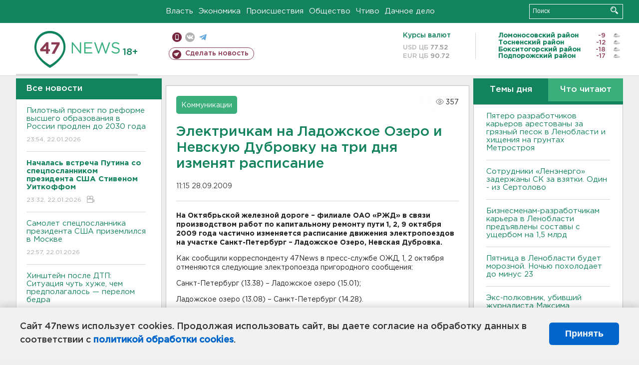

--- FILE ---
content_type: text/html; charset=UTF-8
request_url: https://47news.ru/who/collect/
body_size: 217
content:
{"status":"install","message":"","id":"29938","unique":0,"recordVisitInMemoryCache":true,"updateArticleStats":true,"nviews":357,"nviews_day":0,"nviews_today":0,"recordVisitUnique":true}